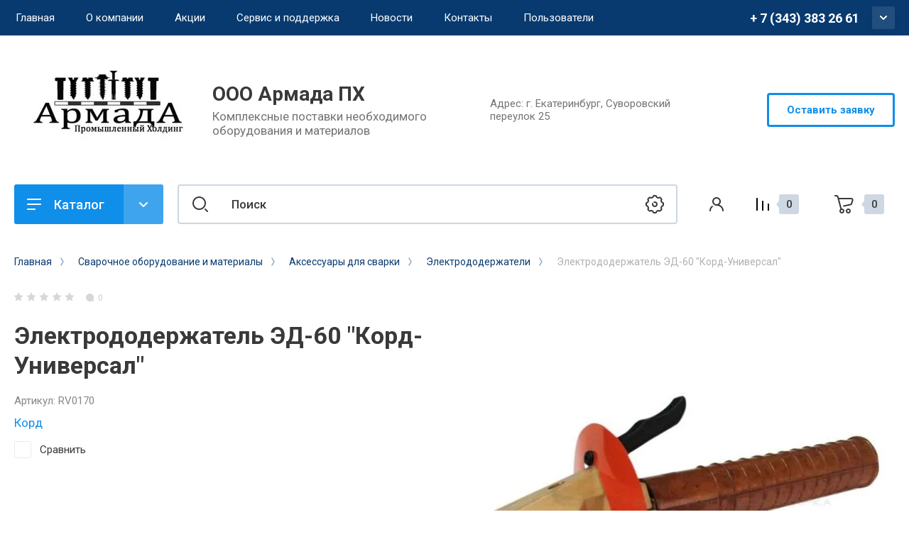

--- FILE ---
content_type: text/html; charset=utf-8
request_url: https://armadapk.ru/magazin/product/https-/vsyasvarka.ru/60.html
body_size: 24581
content:
<!doctype html>
<html lang="ru">

<head>
<meta charset="utf-8">
<meta name="robots" content="all"/>
<title>Электрододержатель ЭД-60 &quot;Корд-Универсал&quot;</title>
<meta name="description" content="Электрододержатель ЭД-60 &quot;Корд-Универсал&quot;">
<meta name="keywords" content="Электрододержатель ЭД-60 &quot;Корд-Универсал&quot;">
<meta name="SKYPE_TOOLBAR" content="SKYPE_TOOLBAR_PARSER_COMPATIBLE">
<meta name="viewport" content="width=device-width, initial-scale=1.0, maximum-scale=1.0, user-scalable=no">
<meta name="format-detection" content="telephone=no">
<meta http-equiv="x-rim-auto-match" content="none">


<!-- JQuery -->
<script src="/g/libs/jquery/1.10.2/jquery.min.js" charset="utf-8"></script>
<!-- JQuery -->

<!-- Common js -->
	<link rel="stylesheet" href="/g/css/styles_articles_tpl.css">

            <!-- 46b9544ffa2e5e73c3c971fe2ede35a5 -->
            <script src='/shared/s3/js/lang/ru.js'></script>
            <script src='/shared/s3/js/common.min.js'></script>
        <link rel='stylesheet' type='text/css' href='/shared/s3/css/calendar.css' /><link rel='stylesheet' type='text/css' href='/shared/highslide-4.1.13/highslide.min.css'/>
<script type='text/javascript' src='/shared/highslide-4.1.13/highslide-full.packed.js'></script>
<script type='text/javascript'>
hs.graphicsDir = '/shared/highslide-4.1.13/graphics/';
hs.outlineType = null;
hs.showCredits = false;
hs.lang={cssDirection:'ltr',loadingText:'Загрузка...',loadingTitle:'Кликните чтобы отменить',focusTitle:'Нажмите чтобы перенести вперёд',fullExpandTitle:'Увеличить',fullExpandText:'Полноэкранный',previousText:'Предыдущий',previousTitle:'Назад (стрелка влево)',nextText:'Далее',nextTitle:'Далее (стрелка вправо)',moveTitle:'Передвинуть',moveText:'Передвинуть',closeText:'Закрыть',closeTitle:'Закрыть (Esc)',resizeTitle:'Восстановить размер',playText:'Слайд-шоу',playTitle:'Слайд-шоу (пробел)',pauseText:'Пауза',pauseTitle:'Приостановить слайд-шоу (пробел)',number:'Изображение %1/%2',restoreTitle:'Нажмите чтобы посмотреть картинку, используйте мышь для перетаскивания. Используйте клавиши вперёд и назад'};</script>
<link rel="icon" href="/favicon.jpg" type="image/jpeg">

<!--s3_require-->
<link rel="stylesheet" href="/g/basestyle/1.0.1/user/user.css" type="text/css"/>
<link rel="stylesheet" href="/g/basestyle/1.0.1/user/user.blue.css" type="text/css"/>
<script type="text/javascript" src="/g/basestyle/1.0.1/user/user.js" async></script>
<!--/s3_require-->
<!-- Common js -->

<!-- Shop init -->
			
		
		
		
			<link rel="stylesheet" type="text/css" href="/g/shop2v2/default/css/theme.less.css">		
			<script type="text/javascript" src="/g/printme.js"></script>
		<script type="text/javascript" src="/g/shop2v2/default/js/tpl.js"></script>
		<script type="text/javascript" src="/g/shop2v2/default/js/baron.min.js"></script>
		
			<script type="text/javascript" src="/g/shop2v2/default/js/shop2.2.js"></script>
		
	<script type="text/javascript">shop2.init({"productRefs": [],"apiHash": {"getPromoProducts":"b807c50d84b705fe2b86d960cab4a171","getSearchMatches":"d8a5f9a8b24f87a1f58cb9b1a3133497","getFolderCustomFields":"c8446cd52c3ad16e8debdf480fd6e70c","getProductListItem":"336be01fcb8f194bcf50ef1f15adbbab","cartAddItem":"45f645536e223734b7c9879603053c1f","cartRemoveItem":"405f9990a74ab32b57aa2da207c2c3b4","cartUpdate":"bfe30977527733ed2ffce4d4ea643be7","cartRemoveCoupon":"77af7d4c3e33e1993b8e06821817241f","cartAddCoupon":"1a6cf09fc3c97281f25fdce70ca66921","deliveryCalc":"38ab24013900a1acdb7fb9b94c52543b","printOrder":"e29d3a2d8dc4e6ff4674555db1a549c7","cancelOrder":"99b1378f355596fa1e25f97b512282e7","cancelOrderNotify":"1dcec91264205a8050e33ca1e2a37dcf","repeatOrder":"332c0f90c474e2bd761767cd0067a868","paymentMethods":"71fd6ea5b0872022493952b269e78d76","compare":"0b0e501d162cfabd607d462ffc9d8ebb"},"hash": null,"verId": 2502247,"mode": "product","step": "","uri": "/magazin","IMAGES_DIR": "/d/","my": {"show_sections":false,"buy_alias":"\u0412 \u043a\u043e\u0440\u0437\u0438\u043d\u0443","gr_product_one_click":"C\u0434\u0435\u043b\u0430\u0442\u044c \u0437\u0430\u044f\u0432\u043a\u0443","buy_mod":true,"buy_kind":true,"on_shop2_btn":true,"gr_compare_class":" ","gr_filter_only_field_title":true,"gr_auth_placeholder":true,"gr_show_collcetions_amount":true,"gr_kinds_slider":true,"gr_cart_titles":true,"gr_filter_placeholders":true,"gr_filter_remodal":true,"gr_filter_range_slider":true,"gr_search_range_slider":true,"gr_filter_remodal_res":"1340","gr_sorting_no_filter":true,"gr_add_to_compare_text":"\u0421\u0440\u0430\u0432\u043d\u0438\u0442\u044c","gr_only_filter_result":true,"gr_filter_title_text":"\u041f\u0430\u0440\u0430\u043c\u0435\u0442\u0440\u044b","gr_result_wrap":true,"gr_pagelist_only_icons":true,"gr_custom_rating":true,"gr_vendor_in_thumbs":true,"gr_show_options_text":"\u0412\u0441\u0435 \u043f\u0430\u0440\u0430\u043c\u0435\u0442\u0440\u044b","price_fa_rouble":true,"gr_show_titles":true,"gr_hide_list_params":true,"gr_hide_list_amount":true,"gr_hide_list_buy":true,"gr_h1_in_column":true,"gr_cart_auth_remodal":true,"gr_coupon_toggle":true,"gr_login_placeholered":true,"gr_cart_reg_placeholder":true,"gr_coupon_placeholder":"\u041a\u043e\u0434 \u043a\u0443\u043f\u043e\u043d\u0430","gr_card_slider_class":" vertical","gr_options_more_btn":"\u0412\u0441\u0435 \u043f\u0430\u0440\u0430\u043c\u0435\u0442\u0440\u044b","gr_pluso_title":"\u041f\u043e\u0434\u0435\u043b\u0438\u0442\u044c\u0441\u044f:","gr_cart_show_options_text":"\u0412\u0441\u0435 \u043f\u0430\u0440\u0430\u043c\u0435\u0442\u0440\u044b","gr_cart_total_title":"\u0420\u0430\u0441\u0447\u0435\u0442","gr_coupon_popup_btn":"\u041a\u0443\u043f\u043e\u043d","gr_search_form_title":"\u0420\u0430\u0441\u0448\u0438\u0440\u0435\u043d\u043d\u044b\u0439 \u043f\u043e\u0438\u0441\u043a","gr_show_more_btn_class":" gr-button-4 medium-btn","gr_product_template_name":"shop2.2.110_7-product-list-thumbs.tpl","gr_product_page_version":"global:shop2.2.110_7-product.tpl","gr_cart_page_version":"global:shop2.2.110_7-cart.tpl","gr_collections_item":"global:shop2.2.110_7-product-item-collections.tpl","gr_main_blocks_version":"global:shop2.2.110_7-main-blocks.tpl","gr_cart_preview_version":"2.2.110_2"},"shop2_cart_order_payments": 1,"cf_margin_price_enabled": 0,"maps_yandex_key":"","maps_google_key":""});</script>
<style type="text/css">.product-item-thumb {width: 400px;}.product-item-thumb .product-image, .product-item-simple .product-image {height: 400px;width: 400px;}.product-item-thumb .product-amount .amount-title {width: 304px;}.product-item-thumb .product-price {width: 350px;}.shop2-product .product-side-l {width: 250px;}.shop2-product .product-image {height: 250px;width: 250px;}.shop2-product .product-thumbnails li {width: 73px;height: 73px;}</style>
<!-- Shop init -->


<!-- Custom styles -->
<link rel="stylesheet" href="/g/libs/jqueryui/datepicker-and-slider/css/jquery-ui.css">
<link rel="stylesheet" href="/g/libs/lightgallery/v1.2.19/lightgallery.css">
<link rel="stylesheet" href="/g/libs/remodal/css/remodal.css">
<link rel="stylesheet" href="/g/libs/remodal/css/remodal-default-theme.css">
<link rel="stylesheet" href="/g/libs/waslide/css/waslide.css">
<link rel="stylesheet" href="/g/libs/jquery-popover/0.0.4/jquery.popover.css">
<link rel="stylesheet" href="/g/libs/tiny-slider/2.9.2/css/animate.min.css">
<link rel="stylesheet" href="/g/libs/tiny-slider/2.9.2/css/tiny-slider.min.css">
<!-- Custom styles -->


<!-- Custom js -->
<script src="/g/libs/jquery-responsive-tabs/1.6.3/jquery.responsiveTabs.min.js" charset="utf-8"></script>
<script src="/g/libs/jquery-match-height/0.7.2/jquery.matchHeight.min.js" charset="utf-8"></script>
<script src="/g/libs/jqueryui/datepicker-and-slider/js/jquery-ui.min.js" charset="utf-8"></script>
<script src="/g/libs/jqueryui/touch_punch/jquery.ui.touch_punch.min.js" charset="utf-8"></script>
<script src="/g/libs/timer/js/timer.js" charset="utf-8"></script>
<script src="/g/libs/flexmenu/1.4.2/flexmenu.min.js" charset="utf-8"></script>
<script src="/g/libs/lightgallery/v1.2.19/lightgallery.js" charset="utf-8"></script>
<script src="/g/libs/jquery-slick/1.9.0/slick.min.js" charset="utf-8"></script>
<script src="/g/libs/remodal/js/remodal.js" charset="utf-8"></script>
<script src="/g/libs/waslide/js/animit.js" charset="utf-8"></script>
<script src="/g/libs/waslide/js/waslide.js" charset="utf-8"></script>
<script src="/g/libs/jquery-popover/0.0.4/jquery.popover.js"></script>
<script src="/g/libs/tiny-slider/2.9.2/js/tiny-slider.helper.ie8.min.js"></script>
<script src="/g/libs/tiny-slider/2.9.2/js/tiny-slider.min.js"></script>
<!-- Custom js -->

<!-- Site js -->
<script src="/g/s3/misc/form/shop-form/shop-form-minimal.js" charset="utf-8"></script>
<script src="/g/templates/shop2/2.110.2/conditioning-equipment/js/plugins.js" charset="utf-8"></script>
<!-- Site js -->

<!-- Addons js START -->





<!-- Addons js END -->

		    <link rel="stylesheet" href="/t/v15341/images/theme3/theme.scss.css">
	
<link rel="stylesheet" href="/g/templates/shop2/2.110.2/conditioning-equipment/css/global_styles.css">



			<script src="/g/templates/shop2/2.110.2/conditioning-equipment/machine-tools/js/shop_main.js"></script>
	

</head>

<link rel="stylesheet" href="/t/v15341/images/css/bdr.addons.scss.css">
<link rel="stylesheet" href="/t/v15341/images/css/site.addons.scss.css">
<script src="/t/v15341/images/js/site.addons.js"></script> 
<body class="site no-bdr">
	<div class="site__wrapper">
		
		<div class="burger-block">
			<div class="burger-block__section">
				<div class="gr-icon-btn burger-block__close">&nbsp;</div>
				<div class="burger-menu-title"><span>Меню</span></div>
				<div class="burger-folders">
					<div class="burger-title">Каталог</div>
					<div class="burger-folders__body"></div>
				</div>
			</div>
		</div>
		

		<div class="mobile-menu">
			<div class="mobile-menu__inner">
				<div class="gr-icon-btn mobile-menu__close">&nbsp;</div>
				<div class="mobile-menu__title">Меню</div>
				<div class="burger-navigation"></div>
			</div>
		</div>
		
		<div class="remodal" data-remodal-id="popup-search" role="dialog" data-remodal-options="hashTracking: false">
			<button data-remodal-action="close" class="gr-icon-btn remodal-close-btn"><span>Закрыть</span></button>
			<div class="search-toggle-btn gr-button-1">Расширенный поиск</div>
				
	
<div class="shop2-block search-form">
	<div class="search-form__inner">
		<div class="search-form__header">Расширенный поиск</div>
		<div class="search-rows">
			<form action="/magazin/search" enctype="multipart/form-data">
				<input type="hidden" name="sort_by" value=""/>
				
									<div class="search-rows__row gr-field-style float_row">
						<div class="row-title field-title">Цена (<span class="fa fa-rouble">₽</span>)<span style="display: inline-block;">:</span></div>
						<div class="row-body">
							<label class="input-from">
								<span class="from_title hide">от</span>
								<input name="s[price][min]" type="text" size="5" class="small" value=""  data-range_min="0" oninput="this.value = this.value.replace (/\D/, '')" />
							</label>
							<label class="input-to">
								<span class="to_title hide">до</span>
								<input name="s[price][max]" type="text" size="5" class="small" value=""  data-range_max="200000" oninput="this.value = this.value.replace (/\D/, '')" />
							</label>
							                                <div class="input_range_slider"></div>
                            						</div>
					</div>
				
									<div class="search-rows__row gr-field-style">
						<label class="row-title field-title" for="shop2-name">Название<span style="display: inline-block;">:</span></label>
						<div class="row-body">
							<input type="text" name="s[name]" size="20" id="shop2-name" value="" />
						</div>
					</div>
				
									<div class="search-rows__row gr-field-style">
						<label class="row-title field-title" for="shop2-article">Артикул<span style="display: inline-block;">:</span></label>
						<div class="row-body">
							<input type="text" name="s[article]" id="shop2-article" value="" />
						</div>
					</div>
				
									<div class="search-rows__row gr-field-style">
						<label class="row-title field-title" for="shop2-text">Текст<span style="display: inline-block;">:</span></label>
						<div class="row-body">
							<input type="text" name="search_text" size="20" id="shop2-text"  value="" />
						</div>
					</div>
				
				
									<div class="search-rows__row gr-field-style">
						<div class="row-title field-title">Выберите категорию<span style="display: inline-block;">:</span></div>
						<div class="row-body">
							<select name="s[folder_id]" id="s[folder_id]">
								<option value="">Все</option>
																																												<option value="237683886" >
											 Метизная продукция
										</option>
																																				<option value="237684086" >
											&raquo; Болты
										</option>
																																				<option value="283877286" >
											&raquo; Гайки
										</option>
																																				<option value="287385086" >
											&raquo; Винты
										</option>
																																				<option value="290031086" >
											&raquo; Саморезы
										</option>
																																				<option value="288717486" >
											&raquo; Шайбы
										</option>
																																				<option value="290031286" >
											&raquo; Шпильки
										</option>
																																				<option value="288718286" >
											&raquo; Шурупы
										</option>
																																				<option value="287439286" >
											&raquo; Нержавеющий крепеж
										</option>
																																				<option value="287441286" >
											&raquo;&raquo; Нержавеющие болты
										</option>
																																				<option value="287439886" >
											&raquo;&raquo; Нержавеющие винты
										</option>
																																				<option value="288036686" >
											&raquo;&raquo;&raquo; Нержавеющие винты А4
										</option>
																																				<option value="288036886" >
											&raquo;&raquo;&raquo; Нержавеющие винты А2
										</option>
																																				<option value="287442886" >
											&raquo;&raquo; Нержавеющие гайки
										</option>
																																				<option value="288690886" >
											&raquo;&raquo; Нержавеющие саморезы
										</option>
																																				<option value="288691086" >
											&raquo;&raquo;&raquo; Нержавеющие саморезы А2
										</option>
																																				<option value="288691286" >
											&raquo;&raquo;&raquo; Нержавеющие саморезы А4
										</option>
																																				<option value="288691486" >
											&raquo;&raquo; Нержавеющие заклепки
										</option>
																																				<option value="288691686" >
											&raquo;&raquo;&raquo; Нержавеющие заклепки А2
										</option>
																																				<option value="288691886" >
											&raquo;&raquo;&raquo; Нержавеющие заклепки А4
										</option>
																																				<option value="288693886" >
											&raquo;&raquo; Нержавеющие шайбы
										</option>
																																				<option value="288694086" >
											&raquo;&raquo;&raquo; Нержавеющие шайбы А2
										</option>
																																				<option value="288694286" >
											&raquo;&raquo;&raquo; Нержавеющие шайбы А4
										</option>
																																				<option value="288710686" >
											&raquo;&raquo; Нержавеющие шпильки
										</option>
																																				<option value="288710886" >
											&raquo;&raquo;&raquo; Нержавеющие шпильки А2
										</option>
																																				<option value="288711086" >
											&raquo;&raquo;&raquo; Нержавеющие шпильки А4
										</option>
																																				<option value="288715086" >
											&raquo;&raquo; Нержавеющие штифты
										</option>
																																				<option value="288715286" >
											&raquo;&raquo;&raquo; Нержавеющие штифты А2
										</option>
																																				<option value="288715486" >
											&raquo;&raquo;&raquo; Нержавеющие штифты А4
										</option>
																																				<option value="283866486" >
											 Собственное производство нестандартного крепежа
										</option>
																																				<option value="188837900" >
											 Покрытия металлоизделий
										</option>
																																				<option value="237680686" >
											 Сварочное оборудование и материалы
										</option>
																																				<option value="104575909" >
											&raquo; ОБЕРОН Сварочное оборудование
										</option>
																																				<option value="104590509" >
											&raquo;&raquo; Сварочные инверторы MMA
										</option>
																																				<option value="104591109" >
											&raquo;&raquo; Сварочные полуавтоматы MIG/MAG
										</option>
																																				<option value="273968886" >
											&raquo; СВАРОГ
										</option>
																																				<option value="290658686" >
											&raquo;&raquo; СВАРОЧНЫЕ ИНВЕРТОРЫ
										</option>
																																				<option value="273969486" >
											&raquo;&raquo;&raquo; MIG
										</option>
																																				<option value="274736086" >
											&raquo;&raquo;&raquo; CUT
										</option>
																																				<option value="275826686" >
											&raquo;&raquo;&raquo; TIG
										</option>
																																				<option value="290422486" >
											&raquo;&raquo;&raquo; MMA
										</option>
																																				<option value="290422686" >
											&raquo;&raquo;&raquo; SAW
										</option>
																																				<option value="290659086" >
											&raquo;&raquo; СВАРОЧНЫЕ ГОРЕЛКИ И ПЛАЗМОТРОНЫ
										</option>
																																				<option value="292433686" >
											&raquo;&raquo;&raquo; СВАРОЧНЫЕ ГОРЕЛКИ TIG
										</option>
																																				<option value="290659286" >
											&raquo;&raquo;&raquo; СВАРОЧНЫЕ ГОРЕЛКИ MIG
										</option>
																																				<option value="292435486" >
											&raquo;&raquo;&raquo; ПЛАЗМОТРОНЫ CUT
										</option>
																																				<option value="273965086" >
											&raquo; КЕДР
										</option>
																																				<option value="273960886" >
											&raquo;&raquo; серия MIG
										</option>
																																				<option value="273965286" >
											&raquo;&raquo; серия CUT
										</option>
																																				<option value="273965886" >
											&raquo;&raquo; серия TIG
										</option>
																																				<option value="273968486" >
											&raquo;&raquo; серия MMA
										</option>
																																				<option value="194134500" >
											&raquo; Сварочные аппараты MIG Profi
										</option>
																																				<option value="290037286" >
											&raquo; Полуавтоматическая сварка MIG
										</option>
																																				<option value="290037686" >
											&raquo;&raquo; Сварочные горелки MIG/MAG
										</option>
																																				<option value="290041486" >
											&raquo;&raquo; Сварочные полуавтоматы
										</option>
																																				<option value="119486109" >
											&raquo;&raquo; Сопла
										</option>
																																				<option value="119486309" >
											&raquo;&raquo; Наконечники
										</option>
																																				<option value="119511909" >
											&raquo;&raquo; Каналы
										</option>
																																				<option value="119515309" >
											&raquo;&raquo; Держатели
										</option>
																																				<option value="119516309" >
											&raquo;&raquo; Диффузоры
										</option>
																																				<option value="288705686" >
											&raquo; Ручная дуговая сварка MMA
										</option>
																																				<option value="288705886" >
											&raquo;&raquo; Сварочные инверторы
										</option>
																																				<option value="288706286" >
											&raquo;&raquo; Выпрямители
										</option>
																																				<option value="288706486" >
											&raquo;&raquo; Трансформаторы
										</option>
																																				<option value="288706686" >
											&raquo;&raquo; Блоки и приставки
										</option>
																																				<option value="290041686" >
											&raquo; Аргонодуговая сварка TIG
										</option>
																																				<option value="290041886" >
											&raquo;&raquo; Постоянного тока DC
										</option>
																																				<option value="290042086" >
											&raquo;&raquo; Переменного и постоянного AC/DC
										</option>
																																				<option value="290043286" >
											&raquo;&raquo; Горелки TIG
										</option>
																																				<option value="290043086" >
											&raquo; Воздушно-плазменная резка CUT
										</option>
																																				<option value="290043486" >
											&raquo;&raquo; Аппараты воздушно-плазменной резки
										</option>
																																				<option value="290043686" >
											&raquo;&raquo; Плазмотроны
										</option>
																																				<option value="283174686" >
											&raquo; Средства защиты
										</option>
																																				<option value="287408886" >
											&raquo;&raquo; Сварочные маски
										</option>
																																				<option value="287415086" >
											&raquo;&raquo; Прочее
										</option>
																																				<option value="283866686" >
											&raquo; Сварочные электроды
										</option>
																																				<option value="285936086" >
											&raquo; Сварочная проволока
										</option>
																																				<option value="223181700" >
											&raquo;&raquo; Нержавеющая сварочная проволока
										</option>
																																				<option value="288704086" >
											&raquo; Аксессуары для сварки
										</option>
																																				<option value="288705286" >
											&raquo;&raquo; Магнитные держатели
										</option>
																																				<option value="288704486" >
											&raquo;&raquo; Клеммы заземления
										</option>
																																				<option value="288704686" >
											&raquo;&raquo; Магнитные держатели КГ
										</option>
																																				<option value="288705086" >
											&raquo;&raquo; Электрододержатели
										</option>
																																				<option value="112170909" >
											&raquo; Сварочная химия
										</option>
																																				<option value="228190701" >
											&raquo; TOP WELD
										</option>
																																				<option value="64540105" >
											&raquo; Аврора (Aurora)
										</option>
																																				<option value="256280100" >
											 Покраска крепежа, метизов
										</option>
																								</select>
						</div>
					</div>

					<div id="shop2_search_custom_fields"></div>
								
									<div id="shop2_search_global_fields">
						
									</div>
								
									<div class="search-rows__row gr-field-style">
						<div class="row-title field-title">Производитель<span style="display: inline-block;">:</span></div>
						<div class="row-body">
							<select name="s[vendor_id]">
								<option value="">Все</option>          
																	<option value="54343086" >3M</option>
																	<option value="54621886" >Abicor Binzel</option>
																	<option value="54341886" >Aurora</option>
																	<option value="54622886" >BestWeld</option>
																	<option value="54623886" >BlueWeld</option>
																	<option value="54623686" >BRIMA</option>
																	<option value="54283286" >DEKA</option>
																	<option value="53941286" >Esab</option>
																	<option value="54622086" >Eurolux</option>
																	<option value="54342886" >EWM</option>
																	<option value="54283686" >FoxWeld</option>
																	<option value="54282086" >Fubag</option>
																	<option value="54283486" >GWC</option>
																	<option value="54622486" >Huter</option>
																	<option value="54812686" >Hypertherm</option>
																	<option value="54282886" >Kobelco</option>
																	<option value="54621286" >Krass</option>
																	<option value="54282486" >Lincoln Electric</option>
																	<option value="54281286" >Optima</option>
																	<option value="54342286" >Optrel</option>
																	<option value="54343286" >Start</option>
																	<option value="54621686" >TBi</option>
																	<option value="54623286" >Telwin</option>
																	<option value="53992886" >Top Weld</option>
																	<option value="54813486" >Trafimet</option>
																	<option value="54624086" >TRITON</option>
																	<option value="52240086" >Аврора</option>
																	<option value="54812886" >АГНИ</option>
																	<option value="53992686" >Белзан</option>
																	<option value="54622686" >БИМАрк</option>
																	<option value="54624286" >ДУГА</option>
																	<option value="53782686" >Золотой электрод</option>
																	<option value="54812086" >Ильницкий завод</option>
																	<option value="54624486" >Кавик</option>
																	<option value="52113686" >КЕДР</option>
																	<option value="54621486" >Корд</option>
																	<option value="54622286" >Кратон</option>
																	<option value="14602309" >ОБЕРОН</option>
																	<option value="54283086" >Прима</option>
																	<option value="54623086" >ПРОФИ</option>
																	<option value="54813286" >ПТК</option>
																	<option value="54281886" >Ресанта</option>
																	<option value="54342086" >РОСОМЗ</option>
																	<option value="52239886" >Сварог</option>
																	<option value="54282286" >СЗСМ</option>
																	<option value="54282686" >Спецэлектрод</option>
																	<option value="54624886" >СЭЛМА</option>
																	<option value="54623486" >ТОР</option>
																	<option value="54625086" >Уралтермосвар</option>
																	<option value="54624686" >ЭСВА</option>
															</select>
						</div>
					</div>
				
														    <div class="search-rows__row gr-field-style">
					        <div class="row-title field-title">Бесплатный монтаж<span style="display: inline-block;">:</span></div>
					        <div class="row-body">
					            					            <select name="s[flags][240686]">
						            <option value="">Все</option>
						            <option value="1">да</option>
						            <option value="0">нет</option>
						        </select>
					        </div>
					    </div>
			    															    <div class="search-rows__row gr-field-style">
					        <div class="row-title field-title">Новинка<span style="display: inline-block;">:</span></div>
					        <div class="row-body">
					            					            <select name="s[flags][2]">
						            <option value="">Все</option>
						            <option value="1">да</option>
						            <option value="0">нет</option>
						        </select>
					        </div>
					    </div>
			    															    <div class="search-rows__row gr-field-style">
					        <div class="row-title field-title">Спецпредложение<span style="display: inline-block;">:</span></div>
					        <div class="row-body">
					            					            <select name="s[flags][1]">
						            <option value="">Все</option>
						            <option value="1">да</option>
						            <option value="0">нет</option>
						        </select>
					        </div>
					    </div>
			    									
				

									<div class="search-rows__row gr-field-style">
						<div class="row-title field-title">Результатов на странице<span style="display: inline-block;">:</span></div>
						<div class="row-body">
							<select name="s[products_per_page]">
																																		<option value="5">5</option>
																										<option value="20">20</option>
																										<option value="35">35</option>
																										<option value="50">50</option>
																										<option value="65">65</option>
																										<option value="80">80</option>
																										<option value="95">95</option>
															</select>
						</div>
					</div>
				
				<div class="search-rows__btn">
					<button type="submit" class="search-btn gr-button-1"><span>Поиск</span></button>
				</div>
			</form >
		</div>
	</div>
</div><!-- Search Form -->		</div> <!-- popup-search -->

		<div class="remodal" data-remodal-id="popup-login" role="dialog" data-remodal-options="hashTracking: false">
			<button data-remodal-action="close" class="gr-icon-btn remodal-close-btn"><span>Закрыть</span></button>
			<div class="shop2-block login-form ">
	<div class="login-form__inner">
		<div class="login-form__header">
			Кабинет
		</div>
		<div class="login-form__body">
			
				<form method="post" action="/users">
					<input type="hidden" name="mode" value="login" />

					<div class="login-form__row login gr-field-style">
												<input placeholder="Логин" type="text" name="login" id="login" tabindex="1" value="" />
					</div>
					<div class="login-form__row gr-field-style">
												<input placeholder="Пароль" type="password" name="password" id="password" tabindex="2" value="" />
					</div>

					<div class="login-btns">
												<div class="login-btns__enter">
													<button type="submit" class="gr-button-1" tabindex="3">Войти</button>
												</div>
																		<div class="login-btns__links">
													<a href="/users/forgot_password" class="forgot_btn">Забыли пароль?</a>
															<br/>
														<a href="/users/register" class="register_btn">Регистрация</a>
												</div>
											</div>
				<re-captcha data-captcha="recaptcha"
     data-name="captcha"
     data-sitekey="6LddAuIZAAAAAAuuCT_s37EF11beyoreUVbJlVZM"
     data-lang="ru"
     data-rsize="invisible"
     data-type="image"
     data-theme="light"></re-captcha></form>
				
									<div class="g-auth__row g-auth__social-min">
												



				
						<div class="g-form-field__title"><b>Также Вы можете войти через:</b></div>
			<div class="g-social">
																												<div class="g-social__row">
								<a href="/users/hauth/start/vkontakte?return_url=/magazin/product/https-/vsyasvarka.ru/60.html" class="g-social__item g-social__item--vk-large" rel="nofollow">Vkontakte</a>
							</div>
																																						<!--noindex-->
							<a href="/users/hauth/start/yandex?return_url=/magazin/product/https-/vsyasvarka.ru/60.html" class="g-social__item g-social__item--ya" rel="nofollow">Yandex</a>
						<!--/noindex-->
																
			</div>
			
		
	
			<div class="g-auth__personal-note">
									
			
							Я выражаю <a href="/users/agreement" target="_blank">согласие на передачу и обработку персональных данных</a> в соответствии с <a href="/users/policy" target="_blank">политикой конфиденциальности</a>
					</div>
						</div>
				
			
		</div>
	</div>
</div>		</div> <!-- popup-login -->

					<div class="remodal" data-remodal-id="popup-form" role="dialog" data-remodal-options="hashTracking: false">
				<button data-remodal-action="close" class="gr-icon-btn remodal-close-btn"><span>Закрыть</span></button>
				<div class="form-contacts">
							                <div class="head-phone">
		                    <div class="head-phone__inner">
		                        <div class="head-phone__item">
		                        			                            	<div>
		                            		<div><span>Рабочий телефон</span></div>		                            		<a href="tel:+73433832661">+ 7 (343) 383 26 61</a>
		                            	</div>
		                            		                            	<div>
		                            		<div><span>Наливайко Андрей</span></div>		                            		<a href="tel:+79826576872">+7 (982) 657-68-72</a>
		                            	</div>
		                            		                            	<div>
		                            		<div><span>Почта</span></div>		                            		<a href="tel:96">armada.office96@mail.ru</a>
		                            	</div>
		                            		                        </div>
		                        		                        	<div class="head-phone__schedule">Пн-Пт: 9:00 - 18:00</div>
		                        		                    </div>
		                </div>
	                	                		                <div class="head-address">
		                    		                    <div class="head-address__body">Адрес: г. Екатеринбург, Суворовский переулок 25</div>		                </div>
	                                </div>
                <div class="form-toggle-btn gr-button-1">Оставить заявку</div>                					
                        	
	    
        
    <div class="tpl-anketa" data-api-url="/-/x-api/v1/public/?method=form/postform&param[form_id]=10946086" data-api-type="form">
    		    			    	<div class="tpl-anketa__left">
		        	<div class="tpl-anketa__title">Оставить заявку</div>
		        			        </div>
	                        <div class="tpl-anketa__right">
	        	            <form method="post" action="/" data-s3-anketa-id="10946086">
	                <input type="hidden" name="param[placeholdered_fields]" value="1" />
	                <input type="hidden" name="form_id" value="10946086">
	                	                	                <input type="hidden" name="param[hide_title]" value="" />
	                <input type="hidden" name="param[product_name]" value="" />
                	<input type="hidden" name="param[product_link]" value="https://" />
                	<input type="hidden" name="param[policy_checkbox]" value="1" />
                	<input type="hidden" name="param[has_span_button]" value="" />
	                <input type="hidden" name="tpl" value="global:shop2.form.minimal.tpl">
	                		                		                    		                        <div class="tpl-field type-text">
		                            		                            
		                            		                            <div class="field-value">
		                                		                                		                                    <input type="text" 
		                                    	 
			                                    size="30" 
			                                    maxlength="100" 
			                                    value="" 
			                                    name="d[0]" 
			                                    placeholder="Имя" 
		                                    />
		                                		                                
		                                		                            </div>
		                        </div>
		                    		                		                    		                        <div class="tpl-field type-text field-required">
		                            		                            
		                            		                            <div class="field-value">
		                                		                                		                                    <input type="text" 
		                                    	 required  
			                                    size="30" 
			                                    maxlength="100" 
			                                    value="" 
			                                    name="d[1]" 
			                                    placeholder="Телефон *" 
		                                    />
		                                		                                
		                                		                            </div>
		                        </div>
		                    		                		                    		                        <div class="tpl-field type-email">
		                            		                            
		                            		                            <div class="field-value">
		                                		                                		                                    <input type="text" 
		                                    	 
			                                    size="30" 
			                                    maxlength="100" 
			                                    value="" 
			                                    name="d[2]" 
			                                    placeholder="E-mail" 
		                                    />
		                                		                                
		                                		                            </div>
		                        </div>
		                    		                		                    		                        <div class="tpl-field type-textarea">
		                            		                            
		                            		                            <div class="field-value">
		                                		                                		                                    <textarea 
		                                    	 
			                                    cols="60" 
			                                    rows="7" 
			                                    name="d[3]" 
			                                    placeholder="Комментарий"></textarea>
		                                		                                
		                                		                            </div>
		                        </div>
		                    		                		                    		                        <div class="tpl-field type-upload">
		                            		                                <div class="field-title">Загрузка файла:</div>
		                            		                            
		                            		                            <div class="field-value">
		                                		                                			                                			                                    			                                	<link type="text/css" rel="stylesheet" href="/shared/s3/swfupload/default.css" />
			                                    <script type="text/javascript" src="/shared/s3/plupload/plupload.all.pack.js"></script>
			                                			                                			                                				                                    <div class="upload-progress" id="fsUploadProgress544"></div>
			                                    <div class="upload-button">
			                                    	<span id="spanButtonPlaceHolder544"></span>
			                                    	<span class="upload-count">не более: 1</span>			                                	</div>
			                                	<input type="hidden" name="d[4]" id="hidUploadField544" value="" />
			                                	
			                                	<script type="text/javascript">
																										if (true) {
														var JS_FORM_REQUIRED_FIELD = 'Заполните обязательные поля';
														newSWFU(544, false, 1, "{\"upload_url\":\"\/-\/x-api\/v1\/public\/?method=uploader\/upload\",\"upload_token\":\"eyJhbGciOiJIUzI1NiIsInR5cCI6IkpXVCJ9.[base64].h6MjHuNP0sq7i5tTQWWs043G1yUhKbD01EhR8G3ZHTA\"}", "", "7 MB", "*.*", "", "");
													};
																									</script>
			                                		                                		                                
		                                		                            </div>
		                        </div>
		                    		                	
	        			        		
	                	
	                <div class="tpl-field tpl-field-button">
	                    <button type="submit" class="tpl-form-button">Отправить</button>
	                </div>
	
	            <re-captcha data-captcha="recaptcha"
     data-name="captcha"
     data-sitekey="6LddAuIZAAAAAAuuCT_s37EF11beyoreUVbJlVZM"
     data-lang="ru"
     data-rsize="invisible"
     data-type="image"
     data-theme="light"></re-captcha></form>
	            
	        		        	
	                </div>
    </div>
							</div> <!-- popup-form -->
				<header class="new-header inner_page">
			<div class="new-header__inner">
				
				<div class="new-header-top">
					<div class="new-header-top__inner">
						<div class="new-header-top__left">
														    <ul class="top-menu menu-default">
																	              								              								                   <li class=""><a href="/"><span>Главная</span></a>
								              								         								         								         								    								              								                   								                        </li>
								                        								                   								              								              								                   <li class=""><a href="/o-kompanii"><span>О компании</span></a>
								              								         								         								         								    								              								                   								                        </li>
								                        								                   								              								              								                   <li class=""><a href="/akcii"><span>Акции</span></a>
								              								         								         								         								    								              								                   								                        </li>
								                        								                   								              								              								                   <li class="has sublevel"><a href="/servis-i-podderzhka"><span>Сервис и поддержка</span></a>
								              								         								         								         								    								              								                   								                        <ul>
								                            <li class="parentItem"><a href="/servis-i-podderzhka"><span>Сервис и поддержка</span></a></li>
								                    									              								              								                   <li class=""><a href="/obmen-i-vozvrat"><span>Обмен и возврат</span></a>
								              								         								         								         								    								              								                   								                        </li>
								                        								                   								              								              								                   <li class=""><a href="/dostavka"><span>Доставка</span></a>
								              								         								         								         								    								              								                   								                        </li>
								                        								                   								              								              								                   <li class=""><a href="/oplata-i-dostavka"><span>Способы оплаты</span></a>
								              								         								         								         								    								              								                   								                        </li>
								                        								                   								              								              								                   <li class=""><a href="/remont-i-uslugi"><span>Ремонт и услуги</span></a>
								              								         								         								         								    								              								                   								                        </li>
								                        								                             </ul></li>
								                        								                   								              								              								                   <li class=""><a href="/novosti-1"><span>Новости</span></a>
								              								         								         								         								    								              								                   								                        </li>
								                        								                   								              								              								                   <li class=""><a href="/kontakty"><span>Контакты</span></a>
								              								         								         								         								    								              								                   								                        </li>
								                        								                   								              								              								                   <li class=""><a href="/users"><span>Пользователи</span></a>
								              								         								         								         								    								    								    </li>
								</ul>
													</div>
						<div class="new-header-top__right">
															<div class="new-phones">
									<div class="new-phones__top">
										<div class="new-phones__body">
																																				<div><a href="tel:+73433832661">+ 7 (343) 383 26 61</a></div>
																																																																															</div>
																					<div class="new-phones__btn">&nbsp;</div>
																			</div>
																			<div class="new-phones__popup">
															                        		<div>
				                        			<div><span>Рабочий телефон</span></div>				                        			<a href="tel:+73433832661">+ 7 (343) 383 26 61</a>
				                        		</div>
				                        					                        		<div>
				                        			<div><span>Наливайко Андрей</span></div>				                        			<a href="tel:+79826576872">+7 (982) 657-68-72</a>
				                        		</div>
				                        					                        		<div>
				                        			<div><span>Почта</span></div>				                        			<a href="tel:96">armada.office96@mail.ru</a>
				                        		</div>
				                        											</div>
																	</div>
													</div>
					</div>
				</div>
	
				<div class="new-header-content">
					<div class="new-header-content__inner">
						<div class="new-header-content__left">
	
							<div class="site-info">
																    <div class="site-info__logo">
								        																				<a href="https://armadapk.ru">
											<img src="/thumb/2/49-54jjS7JvGGodUzvnNRw/360r160/d/untitled-2.jpg" style="max-width: 360px;" alt="" />
										</a>
								    </div>
							    							    									<div class="site-info__body">
										<div class="site-info__name"><a href="https://armadapk.ru">ООО Армада ПХ</a></div>										<div class="site-info__desc">Комплексные поставки необходимого оборудования и материалов</div>									</div>
															</div> <!-- .site-info -->
	
						</div>
													<div class="new-phones2">
								<div class="new-phones2__inner">
									<div class="new-phones2__body">
																																	<div><a href="tel:+73433832661">+ 7 (343) 383 26 61</a></div>
																																																																								</div>
																			<div class="new-phones2__btn" data-remodal-target="popup-form">&nbsp;</div>
																	</div>
							</div>
												<div class="new-header-content__right">
															<div class="new-address">
																		<div class="new-address__body">Адрес: г. Екатеринбург, Суворовский переулок 25</div>								</div>
																						<div class="new-call-btn">
									<span class="gr-button-4" data-remodal-target="popup-form">Оставить заявку</span>
								</div>
													</div>
					</div>
				</div>
	
				<div class="new-top-panel">
					<div class="new-top-panel__inner">
						<div class="block_shadow">&nbsp;</div>
	
						<div class="new-top-panel__catalog gr-button-1">Каталог</div>
						<div class="new-top-panel__burger">&nbsp;</div>
						<div class="new-top-panel__search" data-remodal-target="popup-search">&nbsp;</div>
						<nav class="new-search-block">
						    <form action="/magazin/search" method="get" class="new-search-block__form">
							    <input name="search_text" type="text" class="new-search-block__input search-block__input" value="" placeholder="Поиск"/>
							    <button class="new-search-block__btn search-block__btn">&nbsp;</button>
							    <div class="new-search-block__advanced-search" data-remodal-target="popup-search">&nbsp;</div>
						    <re-captcha data-captcha="recaptcha"
     data-name="captcha"
     data-sitekey="6LddAuIZAAAAAAuuCT_s37EF11beyoreUVbJlVZM"
     data-lang="ru"
     data-rsize="invisible"
     data-type="image"
     data-theme="light"></re-captcha></form>
						</nav>
						<div class="new-top-panel__login" data-remodal-target="popup-login">&nbsp;</div>
													<div class="new-top-panel__compare">
		                        <a href="/magazin/compare" class="block_no_events panel-compare shop-compare">
		                            <span class="panel-compare__amount">0</span>
		                        </a> <!-- .panel-compare -->
							</div>
												<div class="new-top-panel__cart">
																					<a href="/magazin/cart" class="cart-btn no_events">
								<div class="cart-btn__amount">0</div>
							</a>
						</div>
	
						<div class="desktop-folders">
							<ul class="menu-default desktop-folders__list">
															         							         							         							         							    							         							              							              							                   <li class=" sublevel has"><a href="/magazin/folder/metizy"><span>Метизная продукция</span></a>
							                   									                   	<div class="banner-block">
																													<a href="http://armadanar.6.oml.ru/magazin/folder/metizy" class="banner-block__link">&nbsp;</a>
																												<div class="banner-block__pic">
															<div class="banner-block__bg blend-multiply" style="background-image: url(/thumb/2/1_kBf6oaZehAoyGuNbdfOw/r/d/shestigrannyiy-bolt-18.jpg);">&nbsp;</div>
															<div class="banner-block__after">&nbsp;</div>
														</div>
																													<div class="banner-block__text">
																<div class="banner-block__title">Металлические изделия</div>
															</div>
																											</div>
																			              							         							         							         							         							    							         							              							                   							                        <ul>
							                            <li class="parentItem"><a href="/magazin/folder/metizy"><span>Метизная продукция</span></a></li>
							                    								              							              							                   <li class=""><a href="/magazin/folder/benzorezy"><span>Болты</span></a>
							              							         							         							         							         							    							         							              							                   							                        </li>
							                        							                   							              							              							                   <li class=""><a href="/magazin/folder/gajki"><span>Гайки</span></a>
							              							         							         							         							         							    							         							              							                   							                        </li>
							                        							                   							              							              							                   <li class=""><a href="/magazin/folder/vinty"><span>Винты</span></a>
							              							         							         							         							         							    							         							              							                   							                        </li>
							                        							                   							              							              							                   <li class=""><a href="/magazin/folder/samorezy"><span>Саморезы</span></a>
							              							         							         							         							         							    							         							              							                   							                        </li>
							                        							                   							              							              							                   <li class=""><a href="/magazin/folder/shajby"><span>Шайбы</span></a>
							              							         							         							         							         							    							         							              							                   							                        </li>
							                        							                   							              							              							                   <li class=""><a href="/magazin/folder/shpilki"><span>Шпильки</span></a>
							              							         							         							         							         							    							         							              							                   							                        </li>
							                        							                   							              							              							                   <li class=""><a href="/magazin/folder/shurupy"><span>Шурупы</span></a>
							              							         							         							         							         							    							         							              							                   							                        </li>
							                        							                   							              							              							                   <li class="sublevel has"><a href="/magazin/folder/nerzhaveyushchij-krepezh"><span>Нержавеющий крепеж</span></a>
							              							         							         							         							         							    							         							              							                   							                        <ul>
							                            <li class="parentItem"><a href="/magazin/folder/nerzhaveyushchij-krepezh"><span>Нержавеющий крепеж</span></a></li>
							                    								              							              							                   <li class=""><a href="/magazin/folder/nerzhaveyushchie-bolty"><span>Нержавеющие болты</span></a>
							              							         							         							         							         							    							         							              							                   							                        </li>
							                        							                   							              							              							                   <li class="sublevel has"><a href="/magazin/folder/nerzhaveyushchie-vinty-a4"><span>Нержавеющие винты</span></a>
							              							         							         							         							         							    							         							              							                   							                        <ul>
							                            <li class="parentItem"><a href="/magazin/folder/nerzhaveyushchie-vinty-a4"><span>Нержавеющие винты</span></a></li>
							                    								              							              							                   <li class=""><a href="/magazin/folder/nerzhaveyushchie-vinty-a4-1"><span>Нержавеющие винты А4</span></a>
							              							         							         							         							         							    							         							              							                   							                        </li>
							                        							                   							              							              							                   <li class=""><a href="/magazin/folder/nerzhaveyushchie-vinty-a2"><span>Нержавеющие винты А2</span></a>
							              							         							         							         							         							    							         							              							                   							                        </li>
							                        							                             </ul></li>
							                        							                   							              							              							                   <li class=""><a href="/magazin/folder/nerzhaveyushchie-gajki"><span>Нержавеющие гайки</span></a>
							              							         							         							         							         							    							         							              							                   							                        </li>
							                        							                   							              							              							                   <li class="sublevel has"><a href="/magazin/folder/nerzhaveyushchie-samorezy"><span>Нержавеющие саморезы</span></a>
							              							         							         							         							         							    							         							              							                   							                        <ul>
							                            <li class="parentItem"><a href="/magazin/folder/nerzhaveyushchie-samorezy"><span>Нержавеющие саморезы</span></a></li>
							                    								              							              							                   <li class=""><a href="/magazin/folder/nerzhaveyushchie-samorezy-a2"><span>Нержавеющие саморезы А2</span></a>
							              							         							         							         							         							    							         							              							                   							                        </li>
							                        							                   							              							              							                   <li class=""><a href="/magazin/folder/nerzhaveyushchie-samorezy-a4"><span>Нержавеющие саморезы А4</span></a>
							              							         							         							         							         							    							         							              							                   							                        </li>
							                        							                             </ul></li>
							                        							                   							              							              							                   <li class="sublevel has"><a href="/magazin/folder/nerzhaveyushchie-zaklepki"><span>Нержавеющие заклепки</span></a>
							              							         							         							         							         							    							         							              							                   							                        <ul>
							                            <li class="parentItem"><a href="/magazin/folder/nerzhaveyushchie-zaklepki"><span>Нержавеющие заклепки</span></a></li>
							                    								              							              							                   <li class=""><a href="/magazin/folder/nerzhaveyushchie-zaklepki-a2"><span>Нержавеющие заклепки А2</span></a>
							              							         							         							         							         							    							         							              							                   							                        </li>
							                        							                   							              							              							                   <li class=""><a href="/magazin/folder/nerzhaveyushchie-zaklepki-a4"><span>Нержавеющие заклепки А4</span></a>
							              							         							         							         							         							    							         							              							                   							                        </li>
							                        							                             </ul></li>
							                        							                   							              							              							                   <li class="sublevel has"><a href="/magazin/folder/nerzhaveyushchie-shajby"><span>Нержавеющие шайбы</span></a>
							              							         							         							         							         							    							         							              							                   							                        <ul>
							                            <li class="parentItem"><a href="/magazin/folder/nerzhaveyushchie-shajby"><span>Нержавеющие шайбы</span></a></li>
							                    								              							              							                   <li class=""><a href="/magazin/folder/nerzhaveyushchie-shajby-a2"><span>Нержавеющие шайбы А2</span></a>
							              							         							         							         							         							    							         							              							                   							                        </li>
							                        							                   							              							              							                   <li class=""><a href="/magazin/folder/nerzhaveyushchie-shajby-a4"><span>Нержавеющие шайбы А4</span></a>
							              							         							         							         							         							    							         							              							                   							                        </li>
							                        							                             </ul></li>
							                        							                   							              							              							                   <li class="sublevel has"><a href="/magazin/folder/nerzhaveyushchie-shpilki"><span>Нержавеющие шпильки</span></a>
							              							         							         							         							         							    							         							              							                   							                        <ul>
							                            <li class="parentItem"><a href="/magazin/folder/nerzhaveyushchie-shpilki"><span>Нержавеющие шпильки</span></a></li>
							                    								              							              							                   <li class=""><a href="/magazin/folder/nerzhaveyushchie-shpilki-a2"><span>Нержавеющие шпильки А2</span></a>
							              							         							         							         							         							    							         							              							                   							                        </li>
							                        							                   							              							              							                   <li class=""><a href="/magazin/folder/nerzhaveyushchie-shpilki-a4"><span>Нержавеющие шпильки А4</span></a>
							              							         							         							         							         							    							         							              							                   							                        </li>
							                        							                             </ul></li>
							                        							                   							              							              							                   <li class="sublevel has"><a href="/magazin/folder/nerzhaveyushchie-shtifty"><span>Нержавеющие штифты</span></a>
							              							         							         							         							         							    							         							              							                   							                        <ul>
							                            <li class="parentItem"><a href="/magazin/folder/nerzhaveyushchie-shtifty"><span>Нержавеющие штифты</span></a></li>
							                    								              							              							                   <li class=""><a href="/magazin/folder/nerzhaveyushchie-shtifty-a2"><span>Нержавеющие штифты А2</span></a>
							              							         							         							         							         							    							         							              							                   							                        </li>
							                        							                   							              							              							                   <li class=""><a href="/magazin/folder/nerzhaveyushchie-shtifty-a4"><span>Нержавеющие штифты А4</span></a>
							              							         							         							         							         							    							         							              							                   							                        </li>
							                        							                             </ul></li>
							                        							                             </ul></li>
							                        							                             </ul></li>
							                        							                   							              							              							                   <li class=""><a href="/magazin/folder/sobstvennoe-proizvodstvo-nestandartnogo-krepezha"><span>Собственное производство нестандартного крепежа</span></a>
							                   								              							         							         							         							         							    							         							              							                   							                        </li>
							                        							                   							              							              							                   <li class=""><a href="/magazin/folder/pokrytiya-metizov"><span>Покрытия металлоизделий</span></a>
							                   								              							         							         							         							         							    							         							              							                   							                        </li>
							                        							                   							              							              							                   <li class=" sublevel has"><a href="/magazin/folder/svarochnoe_oborudovanie"><span>Сварочное оборудование и материалы</span></a>
							                   									                   	<div class="banner-block">
																													<a href="http://armadanar.6.oml.ru/magazin/folder/svarochnoe_oborudovanie" class="banner-block__link">&nbsp;</a>
																												<div class="banner-block__pic">
															<div class="banner-block__bg blend-multiply" style="background-image: url(/thumb/2/IQItzxVZ2TYU0sKIfgvlVg/r/d/8009693.jpg);">&nbsp;</div>
															<div class="banner-block__after">&nbsp;</div>
														</div>
																													<div class="banner-block__text">
																<div class="banner-block__title">Сварочное оборудование</div>
															</div>
																											</div>
																			              							         							         							         							         							    							         							              							                   							                        <ul>
							                            <li class="parentItem"><a href="/magazin/folder/svarochnoe_oborudovanie"><span>Сварочное оборудование и материалы</span></a></li>
							                    								              							              							                   <li class="sublevel has"><a href="/magazin/folder/oberon"><span>ОБЕРОН Сварочное оборудование</span></a>
							              							         							         							         							         							    							         							              							                   							                        <ul>
							                            <li class="parentItem"><a href="/magazin/folder/oberon"><span>ОБЕРОН Сварочное оборудование</span></a></li>
							                    								              							              							                   <li class=""><a href="/magazin/folder/svarochnye-invertory-mma-2"><span>Сварочные инверторы MMA</span></a>
							              							         							         							         							         							    							         							              							                   							                        </li>
							                        							                   							              							              							                   <li class=""><a href="/magazin/folder/svarochnye-poluavtomaty-mig-mag"><span>Сварочные полуавтоматы MIG/MAG</span></a>
							              							         							         							         							         							    							         							              							                   							                        </li>
							                        							                             </ul></li>
							                        							                   							              							              							                   <li class="sublevel has"><a href="/magazin/folder/svarog"><span>СВАРОГ</span></a>
							              							         							         							         							         							    							         							              							                   							                        <ul>
							                            <li class="parentItem"><a href="/magazin/folder/svarog"><span>СВАРОГ</span></a></li>
							                    								              							              							                   <li class="sublevel has"><a href="/magazin/folder/svarochnye-invertory-1"><span>СВАРОЧНЫЕ ИНВЕРТОРЫ</span></a>
							              							         							         							         							         							    							         							              							                   							                        <ul>
							                            <li class="parentItem"><a href="/magazin/folder/svarochnye-invertory-1"><span>СВАРОЧНЫЕ ИНВЕРТОРЫ</span></a></li>
							                    								              							              							                   <li class=""><a href="/magazin/folder/seriya-mig-1"><span>MIG</span></a>
							              							         							         							         							         							    							         							              							                   							                        </li>
							                        							                   							              							              							                   <li class=""><a href="/magazin/folder/seriya-cut-1"><span>CUT</span></a>
							              							         							         							         							         							    							         							              							                   							                        </li>
							                        							                   							              							              							                   <li class=""><a href="/magazin/folder/seriya-tig-1"><span>TIG</span></a>
							              							         							         							         							         							    							         							              							                   							                        </li>
							                        							                   							              							              							                   <li class=""><a href="/magazin/folder/mma"><span>MMA</span></a>
							              							         							         							         							         							    							         							              							                   							                        </li>
							                        							                   							              							              							                   <li class=""><a href="/magazin/folder/saw"><span>SAW</span></a>
							              							         							         							         							         							    							         							              							                   							                        </li>
							                        							                             </ul></li>
							                        							                   							              							              							                   <li class="sublevel has"><a href="/magazin/folder/svarochnye-gorelki-i-plazmotrony"><span>СВАРОЧНЫЕ ГОРЕЛКИ И ПЛАЗМОТРОНЫ</span></a>
							              							         							         							         							         							    							         							              							                   							                        <ul>
							                            <li class="parentItem"><a href="/magazin/folder/svarochnye-gorelki-i-plazmotrony"><span>СВАРОЧНЫЕ ГОРЕЛКИ И ПЛАЗМОТРОНЫ</span></a></li>
							                    								              							              							                   <li class=""><a href="/magazin/folder/svarochnye-gorelki-tig"><span>СВАРОЧНЫЕ ГОРЕЛКИ TIG</span></a>
							              							         							         							         							         							    							         							              							                   							                        </li>
							                        							                   							              							              							                   <li class=""><a href="/magazin/folder/svarochnye-gorelki-mig"><span>СВАРОЧНЫЕ ГОРЕЛКИ MIG</span></a>
							              							         							         							         							         							    							         							              							                   							                        </li>
							                        							                   							              							              							                   <li class=""><a href="/magazin/folder/plazmotrony-cut"><span>ПЛАЗМОТРОНЫ CUT</span></a>
							              							         							         							         							         							    							         							              							                   							                        </li>
							                        							                             </ul></li>
							                        							                             </ul></li>
							                        							                   							              							              							                   <li class="sublevel has"><a href="/magazin/folder/kedr"><span>КЕДР</span></a>
							              							         							         							         							         							    							         							              							                   							                        <ul>
							                            <li class="parentItem"><a href="/magazin/folder/kedr"><span>КЕДР</span></a></li>
							                    								              							              							                   <li class=""><a href="/magazin/folder/seriya-mig"><span>серия MIG</span></a>
							              							         							         							         							         							    							         							              							                   							                        </li>
							                        							                   							              							              							                   <li class=""><a href="/magazin/folder/seriya-cut"><span>серия CUT</span></a>
							              							         							         							         							         							    							         							              							                   							                        </li>
							                        							                   							              							              							                   <li class=""><a href="/magazin/folder/seriya-tig"><span>серия TIG</span></a>
							              							         							         							         							         							    							         							              							                   							                        </li>
							                        							                   							              							              							                   <li class=""><a href="/magazin/folder/seriya-mma"><span>серия MMA</span></a>
							              							         							         							         							         							    							         							              							                   							                        </li>
							                        							                             </ul></li>
							                        							                   							              							              							                   <li class=""><a href="/magazin/folder/svarochnye-apparaty-mig-profi"><span>Сварочные аппараты MIG Profi</span></a>
							              							         							         							         							         							    							         							              							                   							                        </li>
							                        							                   							              							              							                   <li class="sublevel has"><a href="/magazin/folder/poluavtomaticheskaya-svarka-mig"><span>Полуавтоматическая сварка MIG</span></a>
							              							         							         							         							         							    							         							              							                   							                        <ul>
							                            <li class="parentItem"><a href="/magazin/folder/poluavtomaticheskaya-svarka-mig"><span>Полуавтоматическая сварка MIG</span></a></li>
							                    								              							              							                   <li class=""><a href="/magazin/folder/svarochnye-gorelki-migmag"><span>Сварочные горелки MIG/MAG</span></a>
							              							         							         							         							         							    							         							              							                   							                        </li>
							                        							                   							              							              							                   <li class=""><a href="/magazin/folder/svarochnye-poluavtomaty"><span>Сварочные полуавтоматы</span></a>
							              							         							         							         							         							    							         							              							                   							                        </li>
							                        							                   							              							              							                   <li class=""><a href="/magazin/folder/sopla"><span>Сопла</span></a>
							              							         							         							         							         							    							         							              							                   							                        </li>
							                        							                   							              							              							                   <li class=""><a href="/magazin/folder/nakonechniki"><span>Наконечники</span></a>
							              							         							         							         							         							    							         							              							                   							                        </li>
							                        							                   							              							              							                   <li class=""><a href="/magazin/folder/kanaly"><span>Каналы</span></a>
							              							         							         							         							         							    							         							              							                   							                        </li>
							                        							                   							              							              							                   <li class=""><a href="/magazin/folder/derzhateli"><span>Держатели</span></a>
							              							         							         							         							         							    							         							              							                   							                        </li>
							                        							                   							              							              							                   <li class=""><a href="/magazin/folder/diffuzory"><span>Диффузоры</span></a>
							              							         							         							         							         							    							         							              							                   							                        </li>
							                        							                             </ul></li>
							                        							                   							              							              							                   <li class="sublevel has"><a href="/magazin/folder/ruchnaya-dugovaya-svarka-mma"><span>Ручная дуговая сварка MMA</span></a>
							              							         							         							         							         							    							         							              							                   							                        <ul>
							                            <li class="parentItem"><a href="/magazin/folder/ruchnaya-dugovaya-svarka-mma"><span>Ручная дуговая сварка MMA</span></a></li>
							                    								              							              							                   <li class=""><a href="/magazin/folder/svarochnye-invertory"><span>Сварочные инверторы</span></a>
							              							         							         							         							         							    							         							              							                   							                        </li>
							                        							                   							              							              							                   <li class=""><a href="/magazin/folder/vypryamiteli"><span>Выпрямители</span></a>
							              							         							         							         							         							    							         							              							                   							                        </li>
							                        							                   							              							              							                   <li class=""><a href="/magazin/folder/transformatory"><span>Трансформаторы</span></a>
							              							         							         							         							         							    							         							              							                   							                        </li>
							                        							                   							              							              							                   <li class=""><a href="/magazin/folder/bloki-i-pristavki"><span>Блоки и приставки</span></a>
							              							         							         							         							         							    							         							              							                   							                        </li>
							                        							                             </ul></li>
							                        							                   							              							              							                   <li class="sublevel has"><a href="/magazin/folder/argonodugovaya-svarka-tig"><span>Аргонодуговая сварка TIG</span></a>
							              							         							         							         							         							    							         							              							                   							                        <ul>
							                            <li class="parentItem"><a href="/magazin/folder/argonodugovaya-svarka-tig"><span>Аргонодуговая сварка TIG</span></a></li>
							                    								              							              							                   <li class=""><a href="/magazin/folder/postoyannogo-toka-dc"><span>Постоянного тока DC</span></a>
							              							         							         							         							         							    							         							              							                   							                        </li>
							                        							                   							              							              							                   <li class=""><a href="/magazin/folder/peremennogo-i-postoyannogo-ac-dc"><span>Переменного и постоянного AC/DC</span></a>
							              							         							         							         							         							    							         							              							                   							                        </li>
							                        							                   							              							              							                   <li class=""><a href="/magazin/folder/gorelki-tig"><span>Горелки TIG</span></a>
							              							         							         							         							         							    							         							              							                   							                        </li>
							                        							                             </ul></li>
							                        							                   							              							              							                   <li class="sublevel has"><a href="/magazin/folder/vozdushno-plazmennaya-rezka-cut"><span>Воздушно-плазменная резка CUT</span></a>
							              							         							         							         							         							    							         							              							                   							                        <ul>
							                            <li class="parentItem"><a href="/magazin/folder/vozdushno-plazmennaya-rezka-cut"><span>Воздушно-плазменная резка CUT</span></a></li>
							                    								              							              							                   <li class=""><a href="/magazin/folder/apparaty-vozdushno-plazmennoj-rezki"><span>Аппараты воздушно-плазменной резки</span></a>
							              							         							         							         							         							    							         							              							                   							                        </li>
							                        							                   							              							              							                   <li class=""><a href="/magazin/folder/plazmotrony"><span>Плазмотроны</span></a>
							              							         							         							         							         							    							         							              							                   							                        </li>
							                        							                             </ul></li>
							                        							                   							              							              							                   <li class="sublevel has"><a href="/magazin/folder/sredstva-zashchity"><span>Средства защиты</span></a>
							              							         							         							         							         							    							         							              							                   							                        <ul>
							                            <li class="parentItem"><a href="/magazin/folder/sredstva-zashchity"><span>Средства защиты</span></a></li>
							                    								              							              							                   <li class=""><a href="/magazin/folder/svarochnye-maski"><span>Сварочные маски</span></a>
							              							         							         							         							         							    							         							              							                   							                        </li>
							                        							                   							              							              							                   <li class=""><a href="/magazin/folder/prochee"><span>Прочее</span></a>
							              							         							         							         							         							    							         							              							                   							                        </li>
							                        							                             </ul></li>
							                        							                   							              							              							                   <li class=""><a href="/magazin/folder/elektrody"><span>Сварочные электроды</span></a>
							              							         							         							         							         							    							         							              							                   							                        </li>
							                        							                   							              							              							                   <li class="sublevel has"><a href="/magazin/folder/svarochnaya-provoloka"><span>Сварочная проволока</span></a>
							              							         							         							         							         							    							         							              							                   							                        <ul>
							                            <li class="parentItem"><a href="/magazin/folder/svarochnaya-provoloka"><span>Сварочная проволока</span></a></li>
							                    								              							              							                   <li class=""><a href="/magazin/folder/nerzhaveyushchaya-svarochnaya-provoloka"><span>Нержавеющая сварочная проволока</span></a>
							              							         							         							         							         							    							         							              							                   							                        </li>
							                        							                             </ul></li>
							                        							                   							              							              							                   <li class="sublevel has"><a href="/magazin/folder/aksessuary-dlya-svarki"><span>Аксессуары для сварки</span></a>
							              							         							         							         							         							    							         							              							                   							                        <ul>
							                            <li class="parentItem"><a href="/magazin/folder/aksessuary-dlya-svarki"><span>Аксессуары для сварки</span></a></li>
							                    								              							              							                   <li class=""><a href="/magazin/folder/magnitnye-derzhateli"><span>Магнитные держатели</span></a>
							              							         							         							         							         							    							         							              							                   							                        </li>
							                        							                   							              							              							                   <li class=""><a href="/magazin/folder/klemmy-zazemleniya"><span>Клеммы заземления</span></a>
							              							         							         							         							         							    							         							              							                   							                        </li>
							                        							                   							              							              							                   <li class=""><a href="/magazin/folder/magnitnye-derzhateli-kg"><span>Магнитные держатели КГ</span></a>
							              							         							         							         							         							    							         							              							                   							                        </li>
							                        							                   							              							              							                   <li class=""><a href="/magazin/folder/elektroderzhateli"><span>Электрододержатели</span></a>
							              							         							         							         							         							    							         							              							                   							                        </li>
							                        							                             </ul></li>
							                        							                   							              							              							                   <li class=""><a href="/magazin/folder/svarochnaya-himiya"><span>Сварочная химия</span></a>
							              							         							         							         							         							    							         							              							                   							                        </li>
							                        							                   							              							              							                   <li class=""><a href="/magazin/folder/top-weld"><span>TOP WELD</span></a>
							              							         							         							         							         							    							         							              							                   							                        </li>
							                        							                   							              							              							                   <li class=""><a href="/magazin/folder/avrora-aurora"><span>Аврора (Aurora)</span></a>
							              							         							         							         							         							    							         							              							                   							                        </li>
							                        							                             </ul></li>
							                        							                   							              							              							                   <li class=""><a href="/magazin/folder/pokraska-krepezha-metizov"><span>Покраска крепежа, метизов</span></a>
							                   									                   	<div class="banner-block">
																												<div class="banner-block__pic">
															<div class="banner-block__bg blend-multiply" style="background-image: url(/thumb/2/dC_A7zY8QElyxnOtKhXKcA/r/d/samorezy-500x300.jpg);">&nbsp;</div>
															<div class="banner-block__after">&nbsp;</div>
														</div>
																													<div class="banner-block__text">
																<div class="banner-block__title">Покраска крепежа</div>
															</div>
																											</div>
																			              							         							         							         							         							    							    							    </li>
							</ul>
						</div>
	
					</div>
				</div>
	
			</div>
		</header> <!-- .new-header -->
		
		<div class="site-container">
			<div class="site-container__inner inner_page">
												
													
				<main class="site-main block_padding">
					<div class="site-main__inner block_width">

						
<div class="site-path" data-url="/"><a href="/"><span>Главная</span></a> <a href="/magazin/folder/svarochnoe_oborudovanie"><span>Сварочное оборудование и материалы</span></a> <a href="/magazin/folder/aksessuary-dlya-svarki"><span>Аксессуары для сварки</span></a> <a href="/magazin/folder/elektroderzhateli"><span>Электрододержатели</span></a> <span>Электрододержатель ЭД-60 "Корд-Универсал"</span></div>						<div class="site-main__body">
																							<div class="site-main__content">
														
							
<div class="shop2-cookies-disabled shop2-warning hide"></div>


	
		
							
			
							
			
							
			
		
				
		
					
<div class="card-page">
	<div class="card-page__top">
		<div class="card-page__left">
			
			<div class="card-slider vertical">				

				<div class="card-slider__items no_thumbs">
					<div class="card-slider__item">
						<div class="card-slider__image" style="background-image: url(/thumb/2/4DlHX5_HYZzt1BRIXByqZw/600r600/d/ed-50-kord-universal_2800x600w.jpg);">
															<a href="/d/ed-50-kord-universal_2800x600w.jpg">
									<img src="/thumb/2/79oIfOBT4wqOK9tcuWXP3w/400r400/d/ed-50-kord-universal_2800x600w.jpg" alt="Электрододержатель ЭД-60 &quot;Корд-Универсал&quot;" title="Электрододержатель ЭД-60 &quot;Корд-Универсал&quot;" />
								</a>
													</div>
					</div>
									</div>
				
							</div> <!-- .card-slider -->
			
							<div class="pluso-share">
											<div class="pluso-share__title">Поделиться:</div>
										<div class="pluso-share__body">
						
						<script type="text/javascript">
							(function() {
								if (window.pluso)
									if (typeof window.pluso.start == "function") return;
								if (window.ifpluso == undefined) {
									window.ifpluso = 1;
									var d = document,
										s = d.createElement('script'),
										g = 'getElementsByTagName';
									s.type = 'text/javascript';
									s.charset = 'UTF-8';
									s.async = true;
									s.src = ('https:' == window.location.protocol ? 'https' : 'http') + '://share.pluso.ru/pluso-like.js';
									var h = d[g]('body')[0];
									h.appendChild(s);
								}
							})();
						</script>
						
						<div class="pluso" data-background="transparent" data-options="medium,circle,line,horizontal,counter,theme=04" data-services="facebook,twitter,pinterest,google"></div>
					</div>
				</div> <!-- .pluso-share -->
			
		</div>
		<div class="card-page__right">
			<form
				method="post"
				action="/magazin?mode=cart&amp;action=add"
				accept-charset="utf-8"
				class="shop2-product">

				<div class="shop2-product__inner">
					<input type="hidden" name="kind_id" value="1598595086"/>
					<input type="hidden" name="product_id" value="890630086"/>
					<input type="hidden" name="meta" value='null'/>

					                	
					<div class="shop2-product__top">
							
	
	<div class="tpl-rating-block"><div class="tpl-stars"><div class="tpl-rating" style="width: 0%;"></div></div><div class="rating-count">0</div></div>

													
						<div class="shop2-product__inline">
											                <div class="product-flags">
				                    <div class="product-flags__left">
				                        				                        				                    </div>
				                    <div class="product-flags__right">
				                        				                    </div>
				                </div>
				            				            				                
				            			            </div>

			            							<div class="product-name">
								<h1>Электрододержатель ЭД-60 &quot;Корд-Универсал&quot;</h1>
							</div>
						
						
	
					
	
	
					<div class="shop2-product-article"><span>Артикул:</span> RV0170</div>
	
	
								                    <div class="shop2-product__vendor">
		                        <a href="/magazin/vendor/kord">Корд</a>
		                    </div>
		                
		                
			            <div class="shop2-product__options">
			            	

 
	
		
	
							
			<div class="product-compare">
			<label class="compare_plus ">
				<input type="checkbox" value="1598595086"/>
				Сравнить
			</label>
					</div>
		
			            </div>

					</div>

					<div class="shop2-product__bottom">
						
						<div class="form-additional">
															<div class="product-price">
																			
										<div class="price-current">
		<strong>670</strong>
		<span class="fa fa-rouble">₽</span>	</div>
								</div>
								
				
	<div class="product-amount">
					<div class="amount-title">Количество:</div>
							<div class="shop2-product-amount">
				<button type="button" class="amount-minus">&#8722;</button><input type="text" name="amount" data-kind="1598595086"  data-min="1" data-multiplicity="" maxlength="4" value="1" /><button type="button" class="amount-plus">&#43;</button>
			</div>
						</div>
								
			<button class="shop-product-btn type-3 onrequest" type="submit">
			<span>Предзаказ</span>
		</button>
	
<input type="hidden" value="Электрододержатель ЭД-60 &quot;Корд-Универсал&quot;" name="product_name" />
<input type="hidden" value="https:///magazin/product/https-/vsyasvarka.ru/60.html" name="product_link" />														
										            		<div class="buy-one-click gr-button-4" data-remodal-target="one-click"
			            			data-api-url="/-/x-api/v1/public/?method=form/postform&param[form_id]=10945886&param[tpl]=global:shop2.form.minimal.tpl&param[hide_title]=0&param[placeholdered_fields]=1&param[product_link]=armadapk.ru/magazin/product/https-/vsyasvarka.ru/60.html&param[product_name]=Электрододержатель ЭД-60 "Корд-Универсал"">
			            			Оставить заявку
			            		</div>
			            							</div>

					</div>

				</div>
			<re-captcha data-captcha="recaptcha"
     data-name="captcha"
     data-sitekey="6LddAuIZAAAAAAuuCT_s37EF11beyoreUVbJlVZM"
     data-lang="ru"
     data-rsize="invisible"
     data-type="image"
     data-theme="light"></re-captcha></form><!-- Product -->
		</div>
	</div>
	<div class="card-page__bottom">
					



	<div id="product-tabs" class="shop-product-data">
									<ul class="shop-product-data__nav">
					<li class="active-tab"><a href="#shop2-tabs-2">Описание</a></li><li ><a href="#shop2-tabs-01"><span>Отзывы</span></a></li>
				</ul>
			
						<div class="shop-product-data__desc">

																								<div class="desc-area html_block active-area" id="shop2-tabs-2">
									Тип: Электрододержатель; Max сварочный ток, А: 600; Время замены электрода, с: 4; Диаметр применяемых электродов, мм: 5.0 - 8.0; Продолжительность цикла сварки, мин: 5; Сечение сварочного кабеля, мм2: 70 - 120; Угол закрепления электрода, °: 0 - 220; Габариты, мм: 245х47х82; Вес, кг: 0.46
Электрододержатели &laquo;<strong>Корд-Универсал</strong>&raquo; типа <strong>ЭД-60</strong> предназначены для ручной дуговой сварки покрытыми металлическими электродами, а также для установки угольных электродов.
								</div>
																				
								
								
				
								
															<div class="desc-area comments_block " id="shop2-tabs-01">
		                    							
	<div class="comments-block">

		

		
							<div class="comments-reg">
					<div class="comments-reg__title">Авторизуйтесь, чтобы оставить комментарий</div>
					<form method="post" class="tpl-form tpl-auth clear-self" action="/users/login" method="post">
		
	<div class="tpl-left">
		<div class="tpl-field">
						<div class="field-value">
				<input placeholder="Введите Ваш e-mail:" type="text" class="auth-login" name="login" value="" />
			</div>
		</div>

		<div class="tpl-field">
						<div class="field-value">
				<input placeholder="Введите Ваш пароль:" type="password" class="auth-password" name="password" />
			</div>
		</div>

		<div class="tpl-field checkbox">
			<label>
				<input class="auth_reg" type="checkbox" name="password" onclick="this.value=(this.value=='0'?'1':'0');" value="0" name="remember" />
				Запомнить меня
			</label>
		</div>

		<div class="tpl-btns">
			<button class="gr-button-1" type="submit">Войти</button>
							<a class="gr-button-1" href="/users/register">Регистрация</a>
					</div>
		
	</div>

	<div class="tpl-right">
		<div class="tpl-field-text">
			Если Вы уже зарегистрированы на нашем сайте, но забыли пароль или Вам не пришло письмо подтверждения, воспользуйтесь формой восстановления пароля.
		</div>
		
		<div class="tpl-field">
			<a class="gr-button-1" href="/users/forgot_password">
				Восстановить пароль
			</a>
		</div>
	</div>
<re-captcha data-captcha="recaptcha"
     data-name="captcha"
     data-sitekey="6LddAuIZAAAAAAuuCT_s37EF11beyoreUVbJlVZM"
     data-lang="ru"
     data-rsize="invisible"
     data-type="image"
     data-theme="light"></re-captcha></form>				</div>
						
							<div class="shop2v2-cart-soc-block">
					



				
						<div class="g-form-field__title"><b>Также Вы можете войти через:</b></div>
			<div class="g-social">
																												<div class="g-social__row">
								<a href="/users/hauth/start/vkontakte?return_url=/magazin/product/https-/vsyasvarka.ru/60.html" class="g-social__item g-social__item--vk-large" rel="nofollow">Vkontakte</a>
							</div>
																																						<!--noindex-->
							<a href="/users/hauth/start/yandex?return_url=/magazin/product/https-/vsyasvarka.ru/60.html" class="g-social__item g-social__item--ya" rel="nofollow">Yandex</a>
						<!--/noindex-->
																
			</div>
			
		
	
			<div class="g-auth__personal-note">
									
			
							Я выражаю <a href="/users/agreement" target="_blank">согласие на передачу и обработку персональных данных</a> в соответствии с <a href="/users/policy" target="_blank">политикой конфиденциальности</a>
					</div>
					</div>
			
		
	</div>

		                </div>
		                            
                

			</div><!-- Product Desc -->
		
				
	</div>
		
				
				
					
<div class="collections">
	<div class="collections__inner">
			</div>
</div>	    
	    
	</div>
</div>		
		
		<div class="gr-back-btn">
			<a href="javascript:shop2.back()" class="shop2-btn shop2-btn-back">Назад</a>
		</div>

	





								</div>
							
						</div>

					</div>
				</main> <!-- .site-main -->
				
								
																	<div class="bot-block block_padding block_relative">
						<div class="bot-block__inner block_width">
																								<div class="brands-block">
										<div class="brands-block__items brands-block__js">
																																																																																																																																																																																																					<div class="brands-block__item">
														<a href="/magazin/vendor/esab">
															<img src="/thumb/2/xTDwV9P-jSErGs8bzopnXQ/170c100/d/esab.jpg" alt="Esab" />
														</a>
													</div>
																																																																																																																																																																																																																																																																																																																																																																																																									<div class="brands-block__item">
														<a href="/magazin/vendor/top-weld">
															<img src="/thumb/2/hjg9LnJwxjnxFZpbc_R2lQ/170c100/d/hkdgaaedsf4.jpg" alt="Top Weld" />
														</a>
													</div>
																																																																																														<div class="brands-block__item">
														<a href="/magazin/vendor/avrora">
															<img src="/thumb/2/HUMXp4kca1KKoul-jkf5HQ/170c100/d/4072623445.jpg" alt="Аврора" />
														</a>
													</div>
																																																																							<div class="brands-block__item">
														<a href="/magazin/vendor/belzan">
															<img src="/thumb/2/z8eUBIg3OlzYutBTugpuGQ/170c100/d/belzan.jpg" alt="Белзан" />
														</a>
													</div>
																																																																																														<div class="brands-block__item">
														<a href="/magazin/vendor/zolotoj-elektrod">
															<img src="/thumb/2/mKGiUUR5cHCUq7-iUSksrA/170c100/d/536824_5152cd1162.jpg" alt="Золотой электрод" />
														</a>
													</div>
																																																																																														<div class="brands-block__item">
														<a href="/magazin/vendor/kedr">
															<img src="/thumb/2/HAS-_cKD8_BKxAVipWPg1A/170c100/d/kedr.jpg" alt="КЕДР" />
														</a>
													</div>
																																																																																														<div class="brands-block__item">
														<a href="/magazin/vendor/oberon">
															<img src="/thumb/2/-I_EOoG5gIsfKHM_sU8QiQ/170c100/d/oberon-weld.jpg" alt="ОБЕРОН" />
														</a>
													</div>
																																																																																																																																																																			<div class="brands-block__item">
														<a href="/magazin/vendor/svarog">
															<img src="/thumb/2/xGCyNs03noEdRUVVuDzyEw/170c100/d/818c82b6d7196c484f40e64656b5313e.jpg" alt="Сварог" />
														</a>
													</div>
																																																																																																																																																																											</div>
									</div> <!-- .brands-block -->
																
						</div>
					</div> <!-- .bot-block -->
				
								
								
									<div class="form-block block_padding block_relative">
						<div class="form-block__inner block_width">
							<div class="form-block__left">
								
                        	
	    
        
    <div class="tpl-anketa" data-api-url="/-/x-api/v1/public/?method=form/postform&param[form_id]=10946286" data-api-type="form">
    		    			    	<div class="tpl-anketa__left">
		        	<div class="tpl-anketa__title">Подписаться на рассылку выгодных предложений</div>
		        			        </div>
	                        <div class="tpl-anketa__right">
	        	            <form method="post" action="/" data-s3-anketa-id="10946286">
	                <input type="hidden" name="param[placeholdered_fields]" value="1" />
	                <input type="hidden" name="form_id" value="10946286">
	                	                	                <input type="hidden" name="param[hide_title]" value="" />
	                <input type="hidden" name="param[product_name]" value="" />
                	<input type="hidden" name="param[product_link]" value="https://" />
                	<input type="hidden" name="param[policy_checkbox]" value="1" />
                	<input type="hidden" name="param[has_span_button]" value="" />
	                <input type="hidden" name="tpl" value="global:shop2.form.minimal.tpl">
	                		                		                    		                        <div class="tpl-field type-checkbox field-required first-inline policy_checkbox">
		                            		                            
		                            		                            <div class="field-value">
		                                		                                		                                    <ul>
		                                        		                                            <li>
	                                            		
	                                            		<label>
	                                            			<input 
	                                            				 required  
			                                            		type="checkbox" 
			                                            		value="Да" 
			                                            		name="d[0]" 
		                                            		/>
	                                            			<span>Ознакомлен с правилами предоставления услуг и согласен на обработку своих персональных данных <ins class="field-required-mark">*</ins></span>
	                                            		</label>
		                                        	</li>
		                                        		                                    </ul>
		                                		                                
		                                		                            </div>
		                        </div>
		                    		                		                    		                        <div class="tpl-field type-email field-required last-inline first-inline">
		                            		                            
		                            		                            <div class="field-value">
		                                		                                		                                    <input type="text" 
		                                    	 required  
			                                    size="30" 
			                                    maxlength="100" 
			                                    value="" 
			                                    name="d[1]" 
			                                    placeholder="E-mail *" 
		                                    />
		                                		                                
		                                		                            </div>
		                        </div>
		                    		                	
	        			        		
	                	
	                <div class="tpl-field tpl-field-button">
	                    <button type="submit" class="tpl-form-button">Подписаться</button>
	                </div>
	
	            <re-captcha data-captcha="recaptcha"
     data-name="captcha"
     data-sitekey="6LddAuIZAAAAAAuuCT_s37EF11beyoreUVbJlVZM"
     data-lang="ru"
     data-rsize="invisible"
     data-type="image"
     data-theme="light"></re-captcha></form>
	            
	        		        	
	                </div>
    </div>
							</div>
														<div class="form-block__right">
								<div class="social-block">
									<div class="social-block__items">
																				<a href="https://vk.com/" target="_blank" class="social-block__item">
																																				<svg class="vk_icon" width="48" height="48" viewBox="0 0 48 48" fill="none" xmlns="http://www.w3.org/2000/svg">
<rect opacity="0.1" x="1.5" y="1.5" width="45" height="45" rx="1.5" stroke="white" stroke-width="3"/>
<path fill-rule="evenodd" clip-rule="evenodd" d="M34.9502 30.9456L31.8787 30.988C31.8787 30.988 31.2186 31.1172 30.3499 30.5265C29.2013 29.7452 28.1175 27.7136 27.2734 27.979C26.4174 28.2481 26.4441 30.0755 26.4441 30.0755C26.4441 30.0755 26.4505 30.4659 26.2554 30.6739C26.0431 30.9002 25.6281 30.9456 25.6281 30.9456H24.2533C24.2533 30.9456 21.2199 31.1266 18.5485 28.3705C15.635 25.3653 13.0623 19.4016 13.0623 19.4016C13.0623 19.4016 12.9139 19.0107 13.0751 18.8214C13.2564 18.6088 13.7496 18.5951 13.7496 18.5951L17.0361 18.574C17.0361 18.574 17.3457 18.6252 17.5673 18.7864C17.75 18.9195 17.8523 19.1681 17.8523 19.1681C17.8523 19.1681 18.3836 20.4992 19.0869 21.7032C20.4598 24.0534 21.0993 24.5675 21.5653 24.3158C22.2447 23.9488 22.0408 20.9932 22.0408 20.9932C22.0408 20.9932 22.0533 19.9207 21.6989 19.4426C21.4245 19.0728 20.907 18.9646 20.6783 18.9343C20.4933 18.9099 20.7968 18.4846 21.1903 18.2936C21.7817 18.0066 22.826 17.9903 24.06 18.0029C25.0214 18.0127 25.2985 18.072 25.6742 18.1619C26.8071 18.4329 26.4228 19.4798 26.4228 21.9904C26.4228 22.7942 26.2763 23.9252 26.862 24.3003C27.1137 24.4615 27.7295 24.3243 29.2694 21.7336C29.9994 20.5057 30.5468 19.0621 30.5468 19.0621C30.5468 19.0621 30.6662 18.8046 30.852 18.6944C31.0421 18.5819 31.2987 18.6163 31.2987 18.6163L34.7569 18.5951C34.7569 18.5951 35.7961 18.4725 35.9643 18.9372C36.1408 19.425 35.5761 20.5639 34.1631 22.4297C31.8432 25.4933 31.585 25.2067 33.511 26.9777C35.3512 28.6698 35.7328 29.4934 35.7949 29.5957C36.5569 30.8474 34.9502 30.9456 34.9502 30.9456Z" fill="white"/>
</svg>

																																	</a>
																				<a href="https://www.youtube.com/" target="_blank" class="social-block__item">
																																				<svg class="youtube_icon" width="48" height="48" viewBox="0 0 48 48" fill="none" xmlns="http://www.w3.org/2000/svg">
<rect opacity="0.1" x="1.5" y="1.5" width="45" height="45" rx="1.5" stroke="white" stroke-width="3"/>
<path fill-rule="evenodd" clip-rule="evenodd" d="M34.0153 15.5506C35.129 15.8471 36.007 16.7153 36.3069 17.8165C36.8637 19.8282 36.8423 24.0212 36.8423 24.0212C36.8423 24.0212 36.8423 28.1929 36.3069 30.2047C36.007 31.3059 35.129 32.1741 34.0153 32.4706C31.9807 33 23.8424 33 23.8424 33C23.8424 33 15.7254 33 13.6694 32.4494C12.5557 32.1529 11.6777 31.2847 11.3778 30.1835C10.8424 28.1929 10.8424 24 10.8424 24C10.8424 24 10.8424 19.8282 11.3778 17.8165C11.6777 16.7153 12.5772 15.8259 13.6694 15.5294C15.704 15 23.8424 15 23.8424 15C23.8424 15 31.9807 15 34.0153 15.5506ZM21.251 20.2046L28.0187 24.1024L21.251 28.0003V20.2046Z" fill="white"/>
</svg>

																																	</a>
																			</div>
								</div>
							</div>
													</div>
					</div> <!-- .form-block -->
							
			</div>
		</div> <!-- .site-container -->


		<footer class="site-footer block_relative">

			<div class="footer">
		        <div class="footer__inner">
		            <div class="footer__top">
		                <div class="footer__left">
		                    <div class="footer__company-info">
		                        		                        	<div class="footer__sitename">ООО Армада ПХ</div>
		                        		                        <div class="footer__site-copy">
		                        							            						            						            						            © 2019 - 2026 АРМАДА ПРОМЫШЛЕННЫЙ ХОЛДИНГ
		                        </div>
		                        		                        	<a href="/politika-konfidentsialnosti" class="agreement-link">Политика конфиденциальности</a>
		                        		                    </div>
		                    			                    <div class="footer-contacts">
			                    				                        	<div class="footer-contacts__address">Адрес: г. Екатеринбург, Суворовский переулок 25</div>
			                        			                        				                        <div class="footer-contacts__phone">
				                            <div class="footer-contacts__phone-item">
				                            						                                <div class="footer-contacts__phone-body">
						                                								                            <div>
								                                <a href="tel:+73433832661">+ 7 (343) 383 26 61</a>
								                            </div>
							                            								                            <div>
								                                <a href="tel:+79826576872">+7 (982) 657-68-72</a>
								                            </div>
							                            								                            <div>
								                                <a href="tel:96">armada.office96@mail.ru</a>
								                            </div>
							                            						                            </div>
					                            				                            </div>
				                            				                            	<div class="footer-contacts__phone-schedule">Пн-Пт: 9:00 - 18:00</div>
				                            				                        </div>
			                        			                    </div>
		                    		                </div>
		                <div class="footer__right">
		                    							    <ul class="menu-bottom menu-default">
							        
							            
							            							                <li class="menu-bottom__item"><a href="/garantiya-kachestva" class="menu-bottom__link" ><span class="menu-bottom__link-text">Гарантия качества</span></a>
							            							            
							        
							            							                							                        </li>
							                    							                							            
							            							                <li class="menu-bottom__item"><a href="/podbor-oborudovaniya" class="menu-bottom__link" ><span class="menu-bottom__link-text">Подбор оборудования</span></a>
							            							            
							        
							            							                							                        </li>
							                    							                							            
							            							                <li class="menu-bottom__item"><a href="/napishite-nam" class="menu-bottom__link" ><span class="menu-bottom__link-text">Напишите нам</span></a>
							            							            
							        
							            							                							                        </li>
							                    							                							            
							            							                <li class="menu-bottom__item"><a href="/voprosy-i-otvety" class="menu-bottom__link" ><span class="menu-bottom__link-text">Вопросы и ответы</span></a>
							            							            
							        							        </li>
							    </ul>
							    									                </div>
		            </div>
		            <div class="footer__bottom">
		            			                	<div class="footer__counters"><!--LiveInternet counter--><script type="text/javascript">
document.write('<a href="//www.liveinternet.ru/click" '+
'target="_blank"><img src="//counter.yadro.ru/hit?t12.1;r'+
escape(document.referrer)+((typeof(screen)=='undefined')?'':
';s'+screen.width+'*'+screen.height+'*'+(screen.colorDepth?
screen.colorDepth:screen.pixelDepth))+';u'+escape(document.URL)+
';h'+escape(document.title.substring(0,150))+';'+Math.random()+
'" alt="" title="LiveInternet: показано число просмотров за 24'+
' часа, посетителей за 24 часа и за сегодня" '+
'border="0" width="88" height="31"><\/a>')
</script><!--/LiveInternet-->
<!--__INFO2026-01-21 00:55:44INFO__-->
</div>
		                		                <div class="footer__copyright">
															<span style='font-size:14px;' class='copyright'><!--noindex--><span style="text-decoration:underline; cursor: pointer;" onclick="javascript:window.open('https://megagr'+'oup.ru/?utm_referrer='+location.hostname)" class="copyright"><img src="https://cp1.megagroup.ru/g/mlogo/25x25/grey/light.png" alt="Мегагрупп.ру" style="vertical-align: middle;">Мегагрупп.ру</span><!--/noindex-->


</span>
									                </div>
		            </div>
		        </div>
		    </div>

		</footer> <!-- .site-footer -->
	</div> <!-- .site__wrapper -->
			<div class="remodal" data-remodal-id="one-click" role="dialog" data-remodal-options="hashTracking: false">
			<button data-remodal-action="close" class="gr-icon-btn remodal-close-btn"><span>Закрыть</span></button>
		</div> <!-- one-click-form -->
	
<!-- assets.bottom -->
<!-- </noscript></script></style> -->
<script src="/my/s3/js/site.min.js?1768462484" ></script>
<script src="/my/s3/js/site/defender.min.js?1768462484" ></script>
<script >/*<![CDATA[*/
var megacounter_key="732154a1bd70bbaf8649830e6e6d3ec4";
(function(d){
    var s = d.createElement("script");
    s.src = "//counter.megagroup.ru/loader.js?"+new Date().getTime();
    s.async = true;
    d.getElementsByTagName("head")[0].appendChild(s);
})(document);
/*]]>*/</script>
<script >/*<![CDATA[*/
$ite.start({"sid":2482281,"vid":2502247,"aid":2968083,"stid":4,"cp":21,"active":true,"domain":"armadapk.ru","lang":"ru","trusted":false,"debug":false,"captcha":3,"onetap":[{"provider":"vkontakte","provider_id":"51964810","code_verifier":"ZTYlZ3kWNIQMOjh2mj3lJMNkTlj2lYA0VmmFJ0MjZYM"}]});
/*]]>*/</script>
<!-- /assets.bottom -->
</body>
<!-- ID -->
</html>

--- FILE ---
content_type: text/javascript
request_url: https://counter.megagroup.ru/732154a1bd70bbaf8649830e6e6d3ec4.js?r=&s=1280*720*24&u=https%3A%2F%2Farmadapk.ru%2Fmagazin%2Fproduct%2Fhttps-%2Fvsyasvarka.ru%2F60.html&t=%D0%AD%D0%BB%D0%B5%D0%BA%D1%82%D1%80%D0%BE%D0%B4%D0%BE%D0%B4%D0%B5%D1%80%D0%B6%D0%B0%D1%82%D0%B5%D0%BB%D1%8C%20%D0%AD%D0%94-60%20%22%D0%9A%D0%BE%D1%80%D0%B4-%D0%A3%D0%BD%D0%B8%D0%B2%D0%B5%D1%80%D1%81%D0%B0%D0%BB%22&fv=0,0&en=1&rld=0&fr=0&callback=_sntnl1768966285428&1768966285428
body_size: 87
content:
//:1
_sntnl1768966285428({date:"Wed, 21 Jan 2026 03:31:25 GMT", res:"1"})